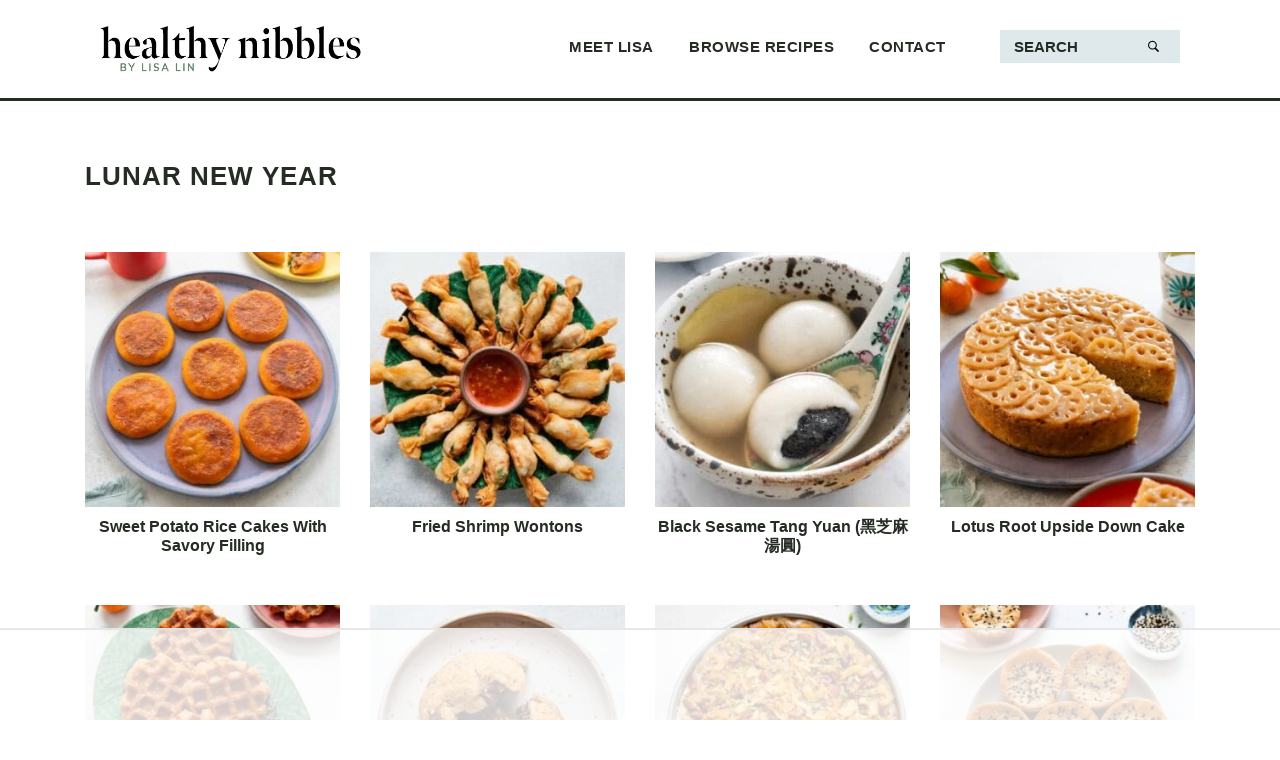

--- FILE ---
content_type: text/html
request_url: https://api.intentiq.com/profiles_engine/ProfilesEngineServlet?at=39&mi=10&dpi=936734067&pt=17&dpn=1&iiqidtype=2&iiqpcid=701d9c38-7f2a-4047-80b7-7f2c430fefdc&iiqpciddate=1766759220428&pcid=f4b74a95-a787-493b-a4d1-aa722d705dec&idtype=3&gdpr=0&japs=false&jaesc=0&jafc=0&jaensc=0&jsver=0.33&testGroup=A&source=pbjs&ABTestingConfigurationSource=group&abtg=A&vrref=https%3A%2F%2Fhealthynibblesandbits.com
body_size: 52
content:
{"abPercentage":97,"adt":1,"ct":2,"isOptedOut":false,"data":{"eids":[]},"dbsaved":"false","ls":true,"cttl":86400000,"abTestUuid":"g_a7ca2dd7-cb37-4211-951c-6acc318e6045","tc":9,"sid":285680770}

--- FILE ---
content_type: image/svg+xml
request_url: https://healthynibblesandbits.com/wp-content/themes/healthy-nibbles/images/icons8-tiktok.svg
body_size: 79
content:
<?xml version="1.0" encoding="UTF-8" standalone="no"?>
<!DOCTYPE svg PUBLIC "-//W3C//DTD SVG 1.1//EN" "http://www.w3.org/Graphics/SVG/1.1/DTD/svg11.dtd">
<svg width="24px" height="24px" version="1.1" xmlns="http://www.w3.org/2000/svg" xmlns:xlink="http://www.w3.org/1999/xlink" xml:space="preserve" xmlns:serif="http://www.serif.com/" style="fill-rule:evenodd;clip-rule:evenodd;stroke-linejoin:round;stroke-miterlimit:2;">
    <g transform="matrix(1.79483,0,0,1.79483,-9.538,-9.538)">
        <path d="M5.75,3C4.24,3 3,4.24 3,5.75L3,18.25C3,19.76 4.24,21 5.75,21L18.25,21C19.76,21 21,19.76 21,18.25L21,5.75C21,4.24 19.76,3 18.25,3L5.75,3ZM5.75,4.5L18.25,4.5C18.949,4.5 19.5,5.051 19.5,5.75L19.5,18.25C19.5,18.949 18.949,19.5 18.25,19.5L5.75,19.5C5.051,19.5 4.5,18.949 4.5,18.25L4.5,5.75C4.5,5.051 5.051,4.5 5.75,4.5ZM13.218,6.512C12.823,6.529 12.506,6.855 12.5,7.25L12.5,14C12.5,15.114 11.614,16 10.5,16C9.386,16 8.5,15.114 8.5,14C8.5,12.886 9.386,12 10.5,12C10.504,12 10.507,12 10.511,12C10.922,12 11.261,11.661 11.261,11.25C11.261,10.839 10.922,10.5 10.511,10.5C10.507,10.5 10.504,10.5 10.5,10.5C8.576,10.5 7,12.076 7,14C7,15.924 8.576,17.5 10.5,17.5C12.424,17.5 14,15.924 14,14L14,10.168C14.634,10.658 15.391,11 16.25,11C16.254,11 16.257,11 16.261,11C16.672,11 17.011,10.661 17.011,10.25C17.011,9.839 16.672,9.5 16.261,9.5C16.257,9.5 16.254,9.5 16.25,9.5C14.998,9.5 14,8.502 14,7.25C13.994,6.843 13.657,6.511 13.25,6.511C13.239,6.511 13.229,6.511 13.218,6.512Z" style="fill-rule:nonzero;"/>
    </g>
</svg>


--- FILE ---
content_type: application/javascript; charset=utf-8
request_url: https://healthynibblesandbits.com/wp-content/themes/healthy-nibbles/custom.js?ver=1.0.0
body_size: -618
content:
/*
 * Custom Scripts for the Theme
 */
 
 

--- FILE ---
content_type: image/svg+xml
request_url: https://healthynibblesandbits.com/wp-content/themes/healthy-nibbles/images/icons8-facebook.svg
body_size: -325
content:
<?xml version="1.0"?><svg fill="#000000" xmlns="http://www.w3.org/2000/svg"  viewBox="0 0 24 24" width="24px" height="24px">    <path d="M12,0C5.373,0,0,5.373,0,12c0,6.016,4.432,10.984,10.206,11.852V15.18H7.237v-3.154h2.969V9.927c0-3.475,1.693-5,4.581-5 c1.383,0,2.115,0.103,2.461,0.149v2.753h-1.97c-1.226,0-1.654,1.163-1.654,2.473v1.724h3.593L16.73,15.18h-3.106v8.697 C19.481,23.083,24,18.075,24,12C24,5.373,18.627,0,12,0z"/></svg>

--- FILE ---
content_type: application/javascript; charset=utf-8
request_url: https://healthynibblesandbits.com/wp-content/plugins/meyne-comment-filters/assets/js/cf-checkbox-select.js?ver=1.0.0
body_size: -512
content:
jQuery(document).ready(function ($) {
	$('.single-checkbox:input:checkbox').on('click', function() {
	  $('.single-checkbox:input:checkbox').prop('disabled', '');
	  
	  if ($('.single-checkbox:input:checkbox:checked').length >= 1) {
	  	$('.single-checkbox:input:checkbox:not(:checked)').prop('disabled', 'disabled');
	  }
	});
});

--- FILE ---
content_type: application/javascript; charset=utf-8
request_url: https://healthynibblesandbits.com/wp-content/plugins/meyne-comment-filters/assets/js/cf-comments-categories.js?ver=1.0.0
body_size: -464
content:
jQuery(document).ready(function ($) {
    $('a.cf-comment-cat').on('click', function (e) {
        e.preventDefault();
        var data_cat = $(this).data("cat-name");
        if ('' === data_cat) {
            $(".comment").show();
        } else {
            var target = "." + data_cat;
            $(".comment").not(target).hide();
            $(target).show();
        }

    });
});

--- FILE ---
content_type: text/plain; charset=utf-8
request_url: https://ads.adthrive.com/http-api/cv2
body_size: 2522
content:
{"om":["1","1011_74_17476757","10629575","11142692","11509227","11896988","11999803","12122835","12123650","12380467","12380469","124843_4","124844_13","125214_3","125216_3","1453468","1501806","1610282620","1610282667","1610291034","1611092","202430_200_EAAYACogKjJcNfFnWX5BqnSNZjVxncrn4TFlG3jZB.Nz9up50.UyBEs0jLM_","202430_200_EAAYACogm2rla2j8tCqKMh1pUNB59ocq9MKD7b2204KQQboj6owyBP8v7oQ_","206_543094","2132:42564329","2132:44119823","2132:45572984","2249:618647559","2249:650628523","2249:679898610","2249:695747313","2249:695883749","2409_25495_176_CR52190520","24694813","253481-1640961","25_3k9nqvsp","25_4t751hhv","25_4zai8e8t","25_53v6aquw","25_5p789bm2","25_8b5u826e","25_kqg35wuf","25_msmzslff","25_oz31jrd0","25_p1ucqmkg","25_sqmqxvaf","25_t272nr7c","25_w4z6q6en","25_yi6qlg3p","2715_9888_522709","28933536","29414696","29414765","29414845","2974:7618517","2974:8078705","3018/25167b5f97730b17ebdde16431661a56","30221871","3335_73_681102616","3335_73_681102625","34182009","381513943572","3LMBEkP-wis","409_189409","409_192565","409_216406","409_216506","409_223599","409_225976","409_225978","409_225980","409_225982","409_225987","409_227223","409_227235","409_228065","409_228370","44629254","45048860","45572984","47869802","481703827","485027845327","49175728","4tgls8cg","4zai8e8t","521168","521_425_200170","521_425_200261","521_425_200282","521_425_200330","521_425_200384","521_425_200403","521_425_200718","521_425_200743","522709","522_119_6099723","522_119_6099807","523_354_660e5fec0c47f653c6684fd3","5316_139700_387981b0-42c8-4082-8411-11b5dcc1ba8e","5316_139700_7ca127f0-d2a0-486a-a526-e4431bbbd5c6","5316_139700_d06badb1-b2fd-464a-8724-07f8b0f2e8a4","5316_139700_dfe1eab0-f08a-442b-8929-4b10094d2d0d","53v6aquw","543093","543094","54639987","546497","55221385","55726194","55763524","557_409_220159","557_409_220344","557_409_223589","557_409_223599","557_409_228348","557_409_228363","5626542717","56635908","56635945","5700:648470192","5726542309","577217423","577217840","577218026","58384592","585148770643753882","592076603","59818357","5989_84349_553781220","6026534513","603485497","60884243","60884327","61085224","6126573187","6126573201","6126573203","614105104","614105105","61572333","616743278","616978146","616978170","616978206","617083324","617083336","617083342","617083372","618428267","61916211","61932920","61932925","619765138","619765960","622227491","62309370","62324081","623259528","623260056","624916762","62652411","626973455","629803897","648969014","6629803p185","680_99480_614105101","680_99480_614105104","680_99480_614105105","680_99480_644410571","70_79092660","7130742","7130744","7231400","725271218802","74243_74_17476754","74243_74_17476756","74243_74_17476757","74243_74_17476793","7443486","7560247","7618517","7618520","7814859","7963682","7969_149355_43966088","80411669","8064027","8078705","8078707","8106625","8124925","8124927","8132635","8132637","82133858","8564740","85808987","85914605","85943197","85943199","97_7560247","DKT6hxpvlCE","Fi4k6hGhFV8","cr-8itw2d8r87rgv2","cr-ecvw2e2pt7tmu","cr-ghun4f53uatj","cr-hbx00i4u2lrgv2","cr-lg354l2uvergv2","cr223-9cqtyl1vzdrhx5","cr223-9cqtym0pwarhx5","g92n4km8","gQTLVXipzA0","hueqprai","ib1o62yz","lui7w03k","mlixtkvs","poc1p809","pz8lwofu","r07w0875","r35763xz","t34l2d9w","ti0s3bz3","u4298258l6u","ven7pu1c","xfs99vfh","yi6qlg3p","ztlksnbe","zwzjgvpw","7979132","7979135"],"pmp":[],"adomains":["1md.org","a4g.com","about.bugmd.com","acelauncher.com","adameve.com","adelion.com","adp3.net","advenuedsp.com","aibidauction.com","aibidsrv.com","akusoli.com","allofmpls.org","arkeero.net","ato.mx","avazutracking.net","avid-ad-server.com","avid-adserver.com","avidadserver.com","aztracking.net","bc-sys.com","bcc-ads.com","bidderrtb.com","bidscube.com","bizzclick.com","bkserving.com","bksn.se","brightmountainads.com","bucksense.io","bugmd.com","ca.iqos.com","capitaloneshopping.com","cdn.dsptr.com","clarifion.com","cotosen.com","cs.money","cwkuki.com","dallasnews.com","dcntr-ads.com","decenterads.com","derila-ergo.com","dhgate.com","dhs.gov","digitaladsystems.com","displate.com","doyour.bid","dspbox.io","envisionx.co","ezmob.com","fmlabsonline.com","g123.jp","g2trk.com","gadgetslaboratory.com","gadmobe.com","getbugmd.com","goodtoknowthis.com","gov.il","grosvenorcasinos.com","guard.io","hero-wars.com","holts.com","howto5.io","https://www.royalcaribbean.com/","ice.gov","imprdom.com","justanswer.com","liverrenew.com","longhornsnuff.com","lovehoney.com","lowerjointpain.com","lymphsystemsupport.com","meccabingo.com","media-servers.net","medimops.de","miniretornaveis.com","mobuppsrtb.com","motionspots.com","mygrizzly.com","myiq.com","myrocky.ca","national-lottery.co.uk","nbliver360.com","ndc.ajillionmax.com","nibblr-ai.com","niutux.com","nordicspirit.co.uk","notify.nuviad.com","notify.oxonux.com","own-imp.vrtzads.com","paperela.com","parasiterelief.com","peta.org","pfm.ninja","pixel.metanetwork.mobi","pixel.valo.ai","plannedparenthood.org","plf1.net","plt7.com","pltfrm.click","printwithwave.co","privacymodeweb.com","rangeusa.com","readywind.com","reklambids.com","ri.psdwc.com","royalcaribbean.com","royalcaribbean.com.au","rtb-adeclipse.io","rtb-direct.com","rtb.adx1.com","rtb.kds.media","rtb.reklambid.com","rtb.reklamdsp.com","rtb.rklmstr.com","rtbadtrading.com","rtbsbengine.com","rtbtradein.com","saba.com.mx","securevid.co","seedtag.com","servedby.revive-adserver.net","shift.com","smrt-view.com","swissklip.com","taboola.com","tel-aviv.gov.il","temu.com","theoceanac.com","track-bid.com","trackingintegral.com","trading-rtbg.com","trkbid.com","truthfinder.com","unoadsrv.com","usconcealedcarry.com","uuidksinc.net","vabilitytech.com","vashoot.com","vegogarden.com","viewtemplates.com","votervoice.net","vuse.com","waardex.com","wapstart.ru","wdc.go2trk.com","weareplannedparenthood.org","webtradingspot.com","www.royalcaribbean.com","xapads.com","xiaflex.com","yourchamilia.com"]}

--- FILE ---
content_type: text/plain
request_url: https://rtb.openx.net/openrtbb/prebidjs
body_size: -231
content:
{"id":"05f8dcc7-cbd2-4b0e-88be-a3aa1995933b","nbr":0}

--- FILE ---
content_type: application/javascript; charset=utf-8
request_url: https://healthynibblesandbits.com/wp-content/plugins/meyne-comment-filters/assets/js/cf-tab-settings.js?ver=1.0.0
body_size: -549
content:
jQuery(document).ready(function ($) {
   $('#cf-comments-categories a').click(function(){
      $('a').removeClass("active-tab");
      $(this).addClass("active-tab");
    }); 
});


--- FILE ---
content_type: text/plain
request_url: https://rtb.openx.net/openrtbb/prebidjs
body_size: -86
content:
{"id":"b617dbc8-c910-4047-a228-3caf47600fcc","nbr":0}

--- FILE ---
content_type: text/plain; charset=UTF-8
request_url: https://at.teads.tv/fpc?analytics_tag_id=PUB_17002&tfpvi=&gdpr_consent=&gdpr_status=22&gdpr_reason=220&ccpa_consent=&sv=prebid-v1
body_size: 56
content:
YThhMTQxMDgtMDczOC00ZTdjLTg4NmMtNGRiZWVkM2Y2OTFmIy00LTk=